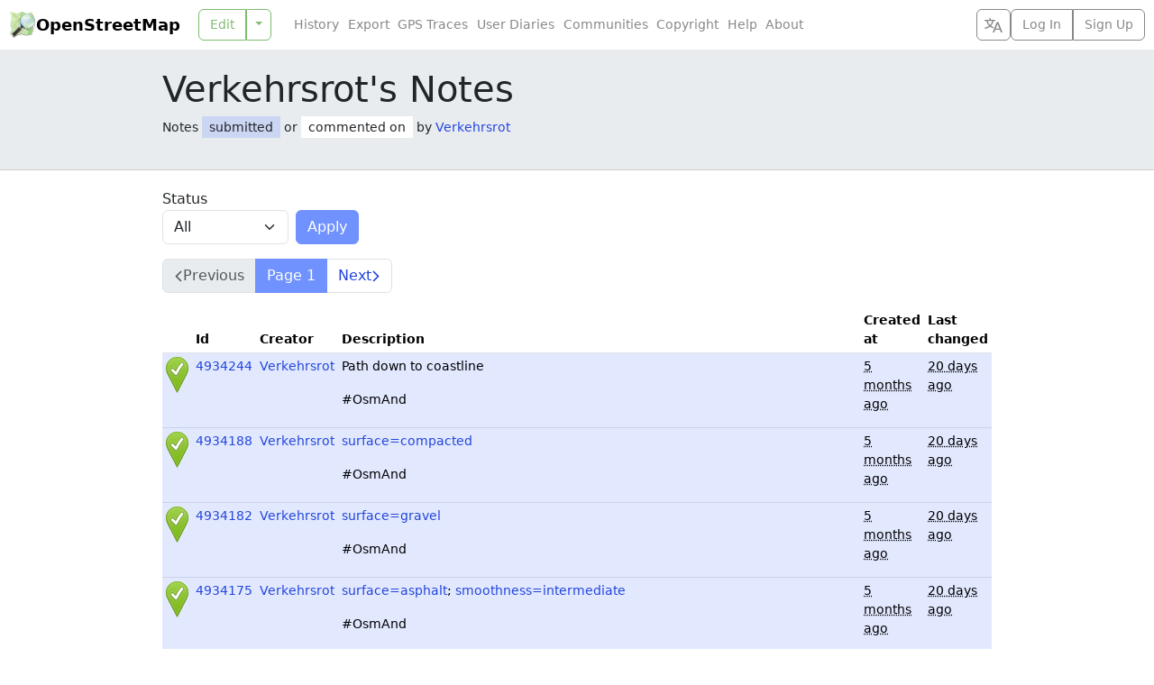

--- FILE ---
content_type: text/html; charset=utf-8
request_url: https://www.openstreetmap.org/user/Verkehrsrot/notes/
body_size: 5226
content:
<!DOCTYPE html>
<html lang="en" dir="ltr">
  <head data-locale="en" data-preferred-editor="id" data-preferred-languages="[]">
  <meta http-equiv="X-UA-Compatible" content="IE=edge" />
<meta name="viewport" content="width=device-width, initial-scale=1">
<link rel="apple-touch-icon" type="image/png" href="/assets/apple-touch-icon-57x57-0af2b52ac2b1a8cb0aba42f17aa901bfdedb9174bd978f838e3b3e1dd8602f52.png" sizes="57x57" />
<link rel="apple-touch-icon" type="image/png" href="/assets/apple-touch-icon-60x60-cff74c9066d8e7fd08b29407712edbae5613cc9a4c03ee0398a89502a6a41d1f.png" sizes="60x60" />
<link rel="apple-touch-icon" type="image/png" href="/assets/apple-touch-icon-72x72-63c6fdf3ddf65feebac1c0441bf6a378d1e4bde7107f598ae86733c402895eae.png" sizes="72x72" />
<link rel="apple-touch-icon" type="image/png" href="/assets/apple-touch-icon-76x76-1740d6e7a59521693c496dd8fbe1caf3d5ad302017cb0f5073b6914b4f5b7544.png" sizes="76x76" />
<link rel="apple-touch-icon" type="image/png" href="/assets/apple-touch-icon-114x114-20ba9df1a8f9b341040d661b7942b7b10288b9b4c4ce0663e10018958dc7f4a8.png" sizes="114x114" />
<link rel="apple-touch-icon" type="image/png" href="/assets/apple-touch-icon-120x120-c304991e604d1be82639709b96fb87f7b6b6688cc0d04d5f6141604259299648.png" sizes="120x120" />
<link rel="apple-touch-icon" type="image/png" href="/assets/apple-touch-icon-144x144-fbf20bdf9d2f7c1fe8eb85d7869a9bda285be88c93a39438150f5eb5955758ce.png" sizes="144x144" />
<link rel="apple-touch-icon" type="image/png" href="/assets/apple-touch-icon-152x152-af45dc979e972cab863517b2cb33a3dcf3e04e02a2eb2734c6f93edc21fa395d.png" sizes="152x152" />
<link rel="apple-touch-icon" type="image/png" href="/assets/apple-touch-icon-180x180-ea6361d7ae5b3f08c6290652ad703fa239364cc09c84873044f3299845f24652.png" sizes="180x180" />
<link rel="icon" type="image/png" href="/assets/favicon-32x32-99b88fcadeef736889823c8a886b89d8cada9d4423a49a27de29bacc0a6bebd1.png" sizes="32x32" />
<link rel="icon" type="image/png" href="/assets/favicon-194x194-79d3fb0152c735866e64b1d7535d504483cd13c2fad0131a6142bd9629d30de2.png" sizes="194x194" />
<link rel="icon" type="image/png" href="/assets/favicon-96x96-6ffbc38962fddb870f9577b76430a0ee4db5fb4eca485f850cd45436d7f3eb87.png" sizes="96x96" />
<link rel="icon" type="image/png" href="/assets/android-chrome-192x192-f970b9be3965dfda6ea9481b305c39b2ec794e296f802235e30d4671f0f896e1.png" sizes="192x192" />
<link rel="icon" type="image/png" href="/assets/favicon-16x16-474476c1b2381628a81361a9e2bf04b936d21f77c59e84b48c6c69ea376fb6cf.png" sizes="16x16" />
<link rel="mask-icon" href="/assets/tab-icon-3e700a12d38a1bba06d674ed663824232025cd6b0ca5c439c846740a7468b302.svg" color="#7ebc6f">
<link rel="manifest" href="/assets/manifest-e89323590a852a776c60b03fe9cd7bae2ad4dc3fe624dff32bc77899e4c12ba3.json">
<meta name="msapplication-config" content="/assets/browserconfig-c59184dc0264731151cbf50ae58f7fa8ae5153138013f125203e1193800f862f.xml">
<meta name="msapplication-TileColor" content="#00a300">
<meta name="msapplication-TileImage" content="/assets/mstile-144x144-02723f6f7cb2c18e6f8041c93f80982decb52b24a7e447477bc2ce3136d75806.png">
<meta name="theme-color" content="#ffffff">
<meta name="turbo-refresh-method" content="morph">
<meta name="turbo-refresh-scroll" content="preserve">
<link href="https://www.openstreetmap.org/user/Verkehrsrot/notes/" rel="canonical" />
<link rel="search" type="application/opensearchdescription+xml" title="OpenStreetMap Search" href="/assets/osm-42b7b3fbcee2193e455a773db6cd3d34a2f48ca94547fed54901dd9d8307b02b.xml">
<meta name="description" content="OpenStreetMap is a map of the world, created by people like you and free to use under an open license.">
<meta property="og:site_name" content="OpenStreetMap">
<meta property="og:title" content="Notes submitted or commented on by Verkehrsrot">
<meta property="og:type" content="website">
<meta property="og:url" content="https://www.openstreetmap.org/user/Verkehrsrot/notes">
<meta property="og:description" content="OpenStreetMap is a map of the world, created by people like you and free to use under an open license.">
<meta property="og:image" content="https://www.openstreetmap.org/assets/osm_logo_256-ed028f90468224a272961c380ecee0cfb73b8048b34f4b4b204b7f0d1097875d.png">
<meta property="og:image:alt" content="OpenStreetMap logo">

  <script src="/assets/turbo-a1d8a8d700e7b62aaaa3ef494d8093863f59d83ab9936c2c0217f3aaf8630538.js" type="module"></script>
  <script src="/assets/application-88b431e30341b2e44564fd517ea39a2976c3fe44dbb42bbf07560212ff8be97b.js"></script>
  <script src="/assets/i18n/en-39a0c335abb400339bfc259657d0e2b2a21963bdbdcb2682b5f3ef766dc9361f.js"></script>
    <link rel="stylesheet" href="/assets/screen-auto-ltr-0bd98b72e9395edf22faea5155524fdd4baede90265c2ae46f0e270b22e5fe17.css" media="screen" />
  <link rel="stylesheet" href="/assets/print-ltr-f49bbd3b2598559a755cf5e4eca692e8aa7254d24c5a8864c89ea578ddf0ddac.css" media="print" />
  <link rel="stylesheet" href="/assets/leaflet-all-d3e8505f47e0f0615d3daf2619f2267c086cbe9e17e276f393ee686dca54e0d3.css" media="screen, print" />
  <link rel="stylesheet" href="/assets/maplibre-gl-all-990d382c356e3d29c46c23b80082011f772dd9ee274ba907f2ba805fd21ade0f.css" media="screen, print" />
  
  
  <meta name="csrf-param" content="authenticity_token" />
<meta name="csrf-token" content="0HMDObxP_lOjzL5ioCGOmUFvDpxETlPye9elGwOGNm--QYLOZ3wkvCrWpYFjITgWoegUvl2q_taGSjOEW9yjqw" />
  <meta name="csp-nonce" content="c3LrnrgZntJjQRtT5ePchrSNWch4zea9" />
  <title>Notes submitted or commented on by Verkehrsrot | OpenStreetMap</title>
</head>
  <body class="notes notes-index">
    <header class="d-flex bg-body flex-column flex-md-row text-nowrap closed z-3">
  <h1 class="d-flex m-0 align-items-center fw-semibold">
    <a href="/" class="icon-link gap-1 me-auto text-body-emphasis text-decoration-none geolink">
      <img alt="OpenStreetMap logo" src="/assets/osm_logo-4b074077c29e100f40ee64f5177886e36b570d4cc3ab10c7b263003d09642e3f.svg" width="30" height="30" />
      OpenStreetMap
    </a>
    <button type="button" class="btn btn-outline-secondary align-self-stretch py-1 px-2 border-secondary border-opacity-10 d-md-none" title="Select Language" data-bs-toggle="modal" data-bs-target="#select_language_dialog"><svg xmlns="http://www.w3.org/2000/svg" width="20" height="20" fill="currentColor">
  <path d="M20 18h-1.44a.61.61 0 0 1-.4-.12.81.81 0 0 1-.23-.31L17 15h-5l-1 2.54a.77.77 0 0 1-.22.3.59.59 0 0 1-.4.14H9l4.55-11.47h1.89zm-3.53-4.31L14.89 9.5a11.62 11.62 0 0 1-.39-1.24q-.09.37-.19.69l-.19.56-1.58 4.19zm-6.3-1.58a13.43 13.43 0 0 1-2.91-1.41 11.46 11.46 0 0 0 2.81-5.37H12V4H7.31a4 4 0 0 0-.2-.56C6.87 2.79 6.6 2 6.6 2l-1.47.5s.4.89.6 1.5H0v1.33h2.15A11.23 11.23 0 0 0 5 10.7a17.19 17.19 0 0 1-5 2.1q.56.82.87 1.38a23.28 23.28 0 0 0 5.22-2.51 15.64 15.64 0 0 0 3.56 1.77zM3.63 5.33h4.91a8.11 8.11 0 0 1-2.45 4.45 9.11 9.11 0 0 1-2.46-4.45z"></path>
</svg></button>

    <a href="#" id="menu-icon" class="d-md-none">
      <svg xmlns="http://www.w3.org/2000/svg" width="30px" height="30px" viewBox="0 0 15.875 15.875" stroke="#fff" stroke-width=".794"><rect width="10.933" height="2.295" x="2.45" y="3.029" rx="1" paint-order="stroke fill markers"></rect><rect width="10.933" height="2.295" x="2.45" y="6.79" rx="1" paint-order="stroke fill markers"></rect><rect width="10.933" height="2.295" x="2.471" y="10.531" rx="1" paint-order="stroke fill markers"></rect></svg>
    </a>
  </h1>
  <nav class='primary'>
    
    <div id="edit_tab" class="btn-group w-100">
      <a class="btn btn-outline-primary geolink editlink" id="editanchor" data-editor="id" href="/edit">Edit</a>
      <button class='btn btn-outline-primary dropdown-toggle dropdown-toggle-split flex-grow-0' type='button' data-bs-toggle='dropdown'></button>
      <ul class='dropdown-menu'>
          <li>
            <a data-editor="id" class="geolink editlink dropdown-item" href="/edit?editor=id">Edit with iD (in-browser editor)</a>
          </li>
          <li>
            <a data-editor="remote" class="geolink editlink dropdown-item" href="/edit?editor=remote">Edit with Remote Control (JOSM, Potlatch, Merkaartor)</a>
          </li>
      </ul>
    </div>
  </nav>
  <nav class='secondary d-flex flex-column flex-md-row gap-2 flex-grow-1 align-items-center'>
    <ul id='secondary-nav-menu' class='nav flex-grow-1 justify-content-center justify-content-md-start' data-turbo-permanent>
      <li class="nav-item">
        <a class="nav-link text-secondary" href="/history">History</a>
      </li>
      <li class="nav-item">
        <a class="nav-link text-secondary" href="/export">Export</a>
      </li>
      <li class="nav-item">
        <a class="nav-link text-secondary" href="/traces">GPS Traces</a>
      </li>
      <li class="nav-item">
        <a class="nav-link text-secondary" href="/diary">User Diaries</a>
      </li>
      <li class="nav-item">
        <a class="nav-link text-secondary" href="/communities">Communities</a>
      </li>
      <li class="nav-item">
        <a class="nav-link text-secondary" href="/copyright">Copyright</a>
      </li>
      <li class="nav-item">
        <a class="nav-link text-secondary" href="/help">Help</a>
      </li>
      <li class="nav-item">
        <a class="nav-link text-secondary" href="/about">About</a>
      </li>
      <li id="compact-secondary-nav" class="dropdown nav-item ms-auto">
        <button class="dropdown-toggle nav-link btn btn-outline-secondary border-0 bg-body text-secondary" type="button" data-bs-toggle="dropdown">More</button>
        <ul class="dropdown-menu">
        </ul>
      </li>
    </ul>

    <button type="button" class="btn btn-outline-secondary align-self-stretch py-1 px-2 d-none d-md-block" title="Select Language" data-bs-toggle="modal" data-bs-target="#select_language_dialog"><svg xmlns="http://www.w3.org/2000/svg" width="20" height="20" fill="currentColor">
  <path d="M20 18h-1.44a.61.61 0 0 1-.4-.12.81.81 0 0 1-.23-.31L17 15h-5l-1 2.54a.77.77 0 0 1-.22.3.59.59 0 0 1-.4.14H9l4.55-11.47h1.89zm-3.53-4.31L14.89 9.5a11.62 11.62 0 0 1-.39-1.24q-.09.37-.19.69l-.19.56-1.58 4.19zm-6.3-1.58a13.43 13.43 0 0 1-2.91-1.41 11.46 11.46 0 0 0 2.81-5.37H12V4H7.31a4 4 0 0 0-.2-.56C6.87 2.79 6.6 2 6.6 2l-1.47.5s.4.89.6 1.5H0v1.33h2.15A11.23 11.23 0 0 0 5 10.7a17.19 17.19 0 0 1-5 2.1q.56.82.87 1.38a23.28 23.28 0 0 0 5.22-2.51 15.64 15.64 0 0 0 3.56 1.77zM3.63 5.33h4.91a8.11 8.11 0 0 1-2.45 4.45 9.11 9.11 0 0 1-2.46-4.45z"></path>
</svg></button>

      <div class="d-inline-flex btn-group login-menu" role="">
        <a class="geolink btn btn-outline-secondary" href="/login?referer=%2Fuser%2FVerkehrsrot%2Fnotes">Log In</a>
        <a class="btn btn-outline-secondary" href="/user/new">Sign Up</a>
      </div>
  </nav>
</header>

<div class="modal fade" id="select_language_dialog" tabindex="-1" aria-labelledby="select_language_dialog_label" aria-hidden="true">
  <div class="modal-dialog modal-lg modal-dialog-scrollable">
    <div class="modal-content">
      <div class="modal-header">
        <h1 class="modal-title fs-5" id="select_language_dialog_label">Select Language</h1>
        <button type="button" class="btn-close" data-bs-dismiss="modal" aria-label="Close"></button>
      </div>
      <div class="modal-body px-1">
        <turbo-frame id="select_language_list" src="/panes/languages?source=%2Fuser%2FVerkehrsrot%2Fnotes" loading="lazy">
          <div class="text-center py-3">
            <div class="spinner-border text-secondary" role="status">
              <span class="visually-hidden">Loading...</span>
            </div>
          </div>
        </turbo-frame>
      </div>
    </div>
  </div>
</div>

<div class="modal fade" id="osm_alert_modal" tabindex="-1" aria-labelledby="osm_alert_title" aria-hidden="true">
  <div class="modal-dialog modal-dialog-centered">
    <div class="modal-content">
      <div class="modal-header">
        <h1 class="modal-title fs-5" id="osm_alert_title"></h1>
        <button type="button" class="btn-close" data-bs-dismiss="modal" aria-label="Close"></button>
      </div>
      <div class="modal-body" id="osm_alert_message">
      </div>
      <div class="modal-footer">
        <button type="button" class="btn btn-primary" data-bs-dismiss="modal">Close</button>
      </div>
    </div>
  </div>
</div>

    <div id="content" class="">
    
      <div class="content-heading bg-body-secondary border-bottom border-secondary-subtle">
        <div class="content-inner position-relative m-auto ">
            <h1>Verkehrsrot&#39;s Notes</h1>
  <p>Notes <span class="px-2 py-1 bg-primary bg-opacity-25">submitted</span> or <span class="px-2 py-1 bg-body">commented on</span> by <a href="/user/Verkehrsrot">Verkehrsrot</a></p>

        </div>
      </div>
    <div class="content-body">
      <div class="content-inner position-relative m-auto">
        
<form data-turbo="true" action="/user/Verkehrsrot/notes" accept-charset="UTF-8" method="get">
  <div class="row gx-2 align-items-end">
    <div class="col-sm-auto mb-3">
      <label for="status">Status</label>
      <select name="status" id="status" class="form-select"><option selected="selected" value="all">All</option>
<option value="open">Unresolved</option>
<option value="closed">Resolved</option></select>
    </div>
    <div class="col-sm-auto mb-3">
      <input type="submit" value="Apply" class="btn btn-primary" data-disable-with="Apply" />
    </div>
  </div>
</form>
  <nav>
  <ul class="pagination">
      <li class="page-item disabled">
        <span class="page-link icon-link text-center text-nowrap">      <svg width="10" height="15" viewBox="-10 0 10 15" class="flex-shrink-0"><path d="M-2,2 l-5.5,5.5 l5.5,5.5" fill="none" stroke="currentColor" stroke-width="1.5" /></svg>
      Previous
</span>
      </li>

    <li class="page-item active">
      <span class="page-link icon-link text-center text-nowrap">Page 1</span>
    </li>

      <li class="page-item">
        <a class="page-link icon-link text-center text-nowrap" href="/user/Verkehrsrot/notes?page=2">      Next
      <svg width="10" height="15" class="flex-shrink-0"><path d="M2,2 l5.5,5.5 l-5.5,5.5" fill="none" stroke="currentColor" stroke-width="1.5" /></svg>
</a>
      </li>
  </ul>
</nav>


  <svg width="0" height="0" class="end-100 position-absolute">
  <defs>
    <linearGradient id="fill" x1="0" x2="0" y1="0" y2="40" gradientUnits="userSpaceOnUse">
      <stop offset="0" stop-color="#aaa6" />
      <stop offset="1" stop-color="#2224" />
    </linearGradient>
    <linearGradient id="stroke" x1="0" x2="0" y1="0" y2="20" gradientUnits="userSpaceOnUse">
      <stop offset="0" stop-color="#6666" />
      <stop offset="1" stop-color="#4448" />
    </linearGradient>
    <clipPath id="pin-clip">
      <path id="pin-path" d="M12.5 40 2.94 21.6448C1.47 18.8224 0 16 0 12.5a12.5 12.5 0 0 1 25 0c0 3.5-1.47 6.3224-2.94 9.1448z" />
    </clipPath>
    <image id="pin-shadow" x="-1" href="/assets/leaflet/dist/images/marker-shadow-a2d94406ba198f61f68a71ed8f9f9c701122c0c33b775d990edceae4aece567f.png" />


      <path id="cross-path" stroke-linecap="round" d="m7.5 8 10 10m0-10-10 10" />
      <g id="pin-cross" clip-path="url(#pin-clip)">
        <use href="#pin-path" fill="currentColor" />
        <use href="#pin-path" fill="url(#fill)" />
        <g stroke="#fff" opacity="0.122">
          <use href="#pin-path" fill="none" stroke-width="4.4" />
          <use href="#cross-path" stroke-width="7.2" />
        </g>
        <g stroke="currentColor">
          <use href="#pin-path" fill="none" stroke-width="2.2" />
          <use href="#cross-path" stroke-width="5" />
        </g>
        <g stroke="url(#stroke)">
          <use href="#pin-path" fill="none" stroke-width="2.2" />
          <use href="#cross-path" stroke-width="5" />
        </g>
        <use href="#cross-path" stroke="#fff" stroke-width="2.8" />
      </g>
      <path id="tick-path" stroke-linecap="round" stroke-linejoin="round" fill="none" d="M7.157 14.649Q8.9 16 11.22 18.761 14.7 11.7 17.843 8.239" />
      <g id="pin-tick" clip-path="url(#pin-clip)">
        <use href="#pin-path" fill="currentColor" />
        <use href="#pin-path" fill="url(#fill)" />
        <g stroke="#fff" opacity="0.122">
          <use href="#pin-path" fill="none" stroke-width="4.4" />
          <use href="#tick-path" stroke-width="7.2" />
        </g>
        <g stroke="currentColor">
          <use href="#pin-path" fill="none" stroke-width="2.2" />
          <use href="#tick-path" stroke-width="5" />
        </g>
        <g stroke="url(#stroke)">
          <use href="#pin-path" fill="none" stroke-width="2.2" />
          <use href="#tick-path" stroke-width="5" />
        </g>
        <use href="#tick-path" stroke="#fff" stroke-width="2.8" />
      </g>
      <path id="minus-path" stroke-linecap="round" d="M5.75 13h13.5" />
      <g id="pin-minus" clip-path="url(#pin-clip)">
        <use href="#pin-path" fill="currentColor" />
        <use href="#pin-path" fill="url(#fill)" />
        <g stroke="#fff" opacity="0.122">
          <use href="#pin-path" fill="none" stroke-width="4.4" />
          <use href="#minus-path" stroke-width="7.2" />
        </g>
        <g stroke="currentColor">
          <use href="#pin-path" fill="none" stroke-width="2.2" />
          <use href="#minus-path" stroke-width="5" />
        </g>
        <g stroke="url(#stroke)">
          <use href="#pin-path" fill="none" stroke-width="2.2" />
          <use href="#minus-path" stroke-width="5" />
        </g>
        <use href="#minus-path" stroke="#fff" stroke-width="2.8" />
      </g>
  </defs>
</svg>


  <table class="table table-sm note_list">
    <thead>
      <tr>
        <th></th>
        <th>Id</th>
        <th>Creator</th>
        <th>Description</th>
        <th>Created at</th>
        <th>Last changed</th>
      </tr>
    </thead>
    <tr class="table-primary">
      <td>
        <svg width="25" height="40" alt="Resolved">
          <use href="#pin-tick" color="var(--marker-green)" />
        </svg>
      </td>
      <td><a href="/note/4934244">4934244</a></td>
      <td><a class="mw-100 d-inline-block align-bottom text-truncate text-wrap" dir="auto" href="/user/Verkehrsrot">Verkehrsrot</a></td>
      <td><p dir="auto">Path down to coastline</p>

<p dir="auto">#OsmAnd</p></td>
      <td><time title="28 August 2025 at 11:45" datetime="2025-08-28T11:45:34Z">5 months ago</time></td>
      <td><time title="28 December 2025 at 14:12" datetime="2025-12-28T14:12:22Z">20 days ago</time></td>
    </tr>
    <tr class="table-primary">
      <td>
        <svg width="25" height="40" alt="Resolved">
          <use href="#pin-tick" color="var(--marker-green)" />
        </svg>
      </td>
      <td><a href="/note/4934188">4934188</a></td>
      <td><a class="mw-100 d-inline-block align-bottom text-truncate text-wrap" dir="auto" href="/user/Verkehrsrot">Verkehrsrot</a></td>
      <td><p dir="auto"><a href="https://wiki.openstreetmap.org/wiki/Tag:surface=compacted" rel="nofollow noopener noreferrer" dir="auto">surface=compacted</a></p>

<p dir="auto">#OsmAnd</p></td>
      <td><time title="28 August 2025 at 11:22" datetime="2025-08-28T11:22:40Z">5 months ago</time></td>
      <td><time title="28 December 2025 at 14:12" datetime="2025-12-28T14:12:19Z">20 days ago</time></td>
    </tr>
    <tr class="table-primary">
      <td>
        <svg width="25" height="40" alt="Resolved">
          <use href="#pin-tick" color="var(--marker-green)" />
        </svg>
      </td>
      <td><a href="/note/4934182">4934182</a></td>
      <td><a class="mw-100 d-inline-block align-bottom text-truncate text-wrap" dir="auto" href="/user/Verkehrsrot">Verkehrsrot</a></td>
      <td><p dir="auto"><a href="https://wiki.openstreetmap.org/wiki/Tag:surface=gravel" rel="nofollow noopener noreferrer" dir="auto">surface=gravel</a></p>

<p dir="auto">#OsmAnd</p></td>
      <td><time title="28 August 2025 at 11:20" datetime="2025-08-28T11:20:07Z">5 months ago</time></td>
      <td><time title="28 December 2025 at 14:12" datetime="2025-12-28T14:12:17Z">20 days ago</time></td>
    </tr>
    <tr class="table-primary">
      <td>
        <svg width="25" height="40" alt="Resolved">
          <use href="#pin-tick" color="var(--marker-green)" />
        </svg>
      </td>
      <td><a href="/note/4934175">4934175</a></td>
      <td><a class="mw-100 d-inline-block align-bottom text-truncate text-wrap" dir="auto" href="/user/Verkehrsrot">Verkehrsrot</a></td>
      <td><p dir="auto"><a href="https://wiki.openstreetmap.org/wiki/Tag:surface=asphalt" rel="nofollow noopener noreferrer" dir="auto">surface=asphalt</a>; <a href="https://wiki.openstreetmap.org/wiki/Tag:smoothness=intermediate" rel="nofollow noopener noreferrer" dir="auto">smoothness=intermediate</a></p>

<p dir="auto">#OsmAnd</p></td>
      <td><time title="28 August 2025 at 11:16" datetime="2025-08-28T11:16:41Z">5 months ago</time></td>
      <td><time title="28 December 2025 at 14:12" datetime="2025-12-28T14:12:15Z">20 days ago</time></td>
    </tr>
    <tr class="table-primary">
      <td>
        <svg width="25" height="40" alt="Resolved">
          <use href="#pin-tick" color="var(--marker-green)" />
        </svg>
      </td>
      <td><a href="/note/4934174">4934174</a></td>
      <td><a class="mw-100 d-inline-block align-bottom text-truncate text-wrap" dir="auto" href="/user/Verkehrsrot">Verkehrsrot</a></td>
      <td><p dir="auto">Way continues as path to coastline</p>

<p dir="auto">#OsmAnd</p></td>
      <td><time title="28 August 2025 at 11:15" datetime="2025-08-28T11:15:53Z">5 months ago</time></td>
      <td><time title="28 December 2025 at 14:12" datetime="2025-12-28T14:12:13Z">20 days ago</time></td>
    </tr>
    <tr class="table-primary">
      <td>
        <svg width="25" height="40" alt="Resolved">
          <use href="#pin-tick" color="var(--marker-green)" />
        </svg>
      </td>
      <td><a href="/note/4385267">4385267</a></td>
      <td><a class="mw-100 d-inline-block align-bottom text-truncate text-wrap" dir="auto" href="/user/Verkehrsrot">Verkehrsrot</a></td>
      <td><p dir="auto">Kavelweg ist im August 2024 asphaltiert worden</p>

<p dir="auto">#OsmAnd</p></td>
      <td><time title="15 August 2024 at 18:33" datetime="2024-08-15T18:33:53Z">over 1 year ago</time></td>
      <td><time title="26 December 2025 at 16:24" datetime="2025-12-26T16:24:44Z">22 days ago</time></td>
    </tr>
    <tr class="table-primary">
      <td>
        <svg width="25" height="40" alt="Resolved">
          <use href="#pin-tick" color="var(--marker-green)" />
        </svg>
      </td>
      <td><a href="/note/4737556">4737556</a></td>
      <td><a class="mw-100 d-inline-block align-bottom text-truncate text-wrap" dir="auto" href="/user/Verkehrsrot">Verkehrsrot</a></td>
      <td><p dir="auto">Brücke gesperrt (abgerissen) 01.05.25</p>

<p dir="auto">#OsmAnd</p></td>
      <td><time title=" 1 May 2025 at 18:35" datetime="2025-05-01T18:35:42Z">9 months ago</time></td>
      <td><time title="26 December 2025 at 10:20" datetime="2025-12-26T10:20:47Z">22 days ago</time></td>
    </tr>
    <tr class="table-primary">
      <td>
        <svg width="25" height="40" alt="Resolved">
          <use href="#pin-tick" color="var(--marker-green)" />
        </svg>
      </td>
      <td><a href="/note/4957041">4957041</a></td>
      <td><a class="mw-100 d-inline-block align-bottom text-truncate text-wrap" dir="auto" href="/user/Verkehrsrot">Verkehrsrot</a></td>
      <td><p dir="auto">gesamte K67: <a href="https://wiki.openstreetmap.org/wiki/Tag:surface=asphalt" rel="nofollow noopener noreferrer" dir="auto">surface=asphalt</a>; <a href="https://wiki.openstreetmap.org/wiki/Tag:smoothness=good" rel="nofollow noopener noreferrer" dir="auto">smoothness=good</a></p>

<p dir="auto">#OsmAnd</p></td>
      <td><time title="11 September 2025 at 10:37" datetime="2025-09-11T10:37:42Z">4 months ago</time></td>
      <td><time title="11 December 2025 at 15:34" datetime="2025-12-11T15:34:34Z">about 1 month ago</time></td>
    </tr>
    <tr class="table-primary">
      <td>
        <svg width="25" height="40" alt="Unresolved">
          <use href="#pin-cross" color="var(--marker-red)" />
        </svg>
      </td>
      <td><a href="/note/5074105">5074105</a></td>
      <td><a class="mw-100 d-inline-block align-bottom text-truncate text-wrap" dir="auto" href="/user/Verkehrsrot">Verkehrsrot</a></td>
      <td><p dir="auto">Bahnstrecke 6500: Von hier Richtung Westen liegen Gleise durchgehend bis Sachsenhausen Bf. Richtung Osten sind Gleise und Schwellen abgebaut bis Prellbock Schmachtenhagen. (Stand: 30.11.25)</p></td>
      <td><time title="30 November 2025 at 17:39" datetime="2025-11-30T17:39:04Z">about 2 months ago</time></td>
      <td><time title="30 November 2025 at 17:39" datetime="2025-11-30T17:39:04Z">about 2 months ago</time></td>
    </tr>
    <tr class="table-primary">
      <td>
        <svg width="25" height="40" alt="Unresolved">
          <use href="#pin-cross" color="var(--marker-red)" />
        </svg>
      </td>
      <td><a href="/note/5074100">5074100</a></td>
      <td><a class="mw-100 d-inline-block align-bottom text-truncate text-wrap" dir="auto" href="/user/Verkehrsrot">Verkehrsrot</a></td>
      <td><p dir="auto">Schwimmteich (gehört zur Caravanserei)</p></td>
      <td><time title="30 November 2025 at 17:31" datetime="2025-11-30T17:31:05Z">about 2 months ago</time></td>
      <td><time title="30 November 2025 at 17:31" datetime="2025-11-30T17:31:05Z">about 2 months ago</time></td>
    </tr>
  </table>

  <nav>
  <ul class="pagination">
      <li class="page-item disabled">
        <span class="page-link icon-link text-center text-nowrap">      <svg width="10" height="15" viewBox="-10 0 10 15" class="flex-shrink-0"><path d="M-2,2 l-5.5,5.5 l5.5,5.5" fill="none" stroke="currentColor" stroke-width="1.5" /></svg>
      Previous
</span>
      </li>

    <li class="page-item active">
      <span class="page-link icon-link text-center text-nowrap">Page 1</span>
    </li>

      <li class="page-item">
        <a class="page-link icon-link text-center text-nowrap" href="/user/Verkehrsrot/notes?page=2">      Next
      <svg width="10" height="15" class="flex-shrink-0"><path d="M2,2 l5.5,5.5 l-5.5,5.5" fill="none" stroke="currentColor" stroke-width="1.5" /></svg>
</a>
      </li>
  </ul>
</nav>



      </div>
    </div>
</div>

    <noscript><p><img src="https://matomo.openstreetmap.org/matomo.php?idsite=1" class="matomo" alt="" /></p></noscript>
</body></html>